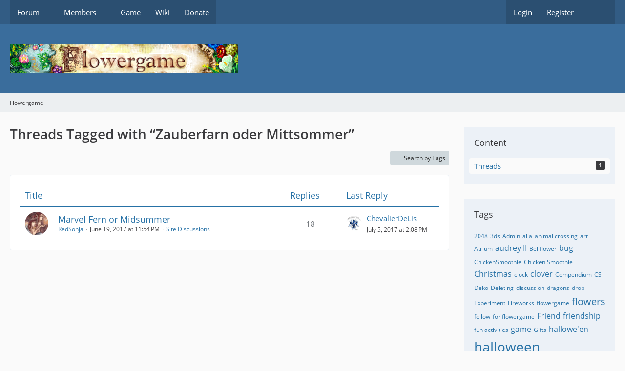

--- FILE ---
content_type: text/html; charset=UTF-8
request_url: https://board.flowergame.net/wcf/tagged/69-zauberfarn-oder-mittsommer/?objectType=com.woltlab.wbb.thread
body_size: 9213
content:






<!DOCTYPE html>
<html
	dir="ltr"
	lang="en"
	data-color-scheme="system"
>

<head>
	<meta charset="utf-8">
		
	<title>Threads Tagged with “Zauberfarn oder Mittsommer” - Flowergame</title>
	
	<meta name="viewport" content="width=device-width, initial-scale=1">
<meta name="format-detection" content="telephone=no">
<meta name="robots" content="noindex"><meta property="og:site_name" content="Flowergame">

<!-- Stylesheets -->
<link rel="stylesheet" type="text/css" href="https://board.flowergame.net/wcf/style/style-4.css?m=1768687262"><link rel="preload" href="https://board.flowergame.net/wcf/font/families/Open%20Sans/OpenSans-Regular.woff2?v=1614334343" as="font" crossorigin>

<meta name="timezone" content="Europe/Berlin">


<script data-cfasync="false">
	var WCF_PATH = 'https://board.flowergame.net/wcf/';
	var WSC_API_URL = 'https://board.flowergame.net/wcf/';
	var WSC_RPC_API_URL = 'https://board.flowergame.net/wcf/api/rpc/';
	
	var LANGUAGE_ID = 2;
	var LANGUAGE_USE_INFORMAL_VARIANT = false;
	var TIME_NOW = 1769000309;
	var LAST_UPDATE_TIME = 1768687229;
	var ENABLE_DEBUG_MODE = false;
	var ENABLE_PRODUCTION_DEBUG_MODE = true;
	var ENABLE_DEVELOPER_TOOLS = false;
	var PAGE_TITLE = 'Flowergame';
	
	var REACTION_TYPES = {"1":{"title":"Like","renderedIcon":"<img\n\tsrc=\"https:\/\/board.flowergame.net\/wcf\/images\/reaction\/like.svg\"\n\talt=\"Like\"\n\tclass=\"reactionType\"\n\tdata-reaction-type-id=\"1\"\n>","iconPath":"https:\/\/board.flowergame.net\/wcf\/images\/reaction\/like.svg","showOrder":1,"reactionTypeID":1,"isAssignable":1},"2":{"title":"Thanks","renderedIcon":"<img\n\tsrc=\"https:\/\/board.flowergame.net\/wcf\/images\/reaction\/thanks.svg\"\n\talt=\"Thanks\"\n\tclass=\"reactionType\"\n\tdata-reaction-type-id=\"2\"\n>","iconPath":"https:\/\/board.flowergame.net\/wcf\/images\/reaction\/thanks.svg","showOrder":2,"reactionTypeID":2,"isAssignable":1},"3":{"title":"Haha","renderedIcon":"<img\n\tsrc=\"https:\/\/board.flowergame.net\/wcf\/images\/reaction\/haha.svg\"\n\talt=\"Haha\"\n\tclass=\"reactionType\"\n\tdata-reaction-type-id=\"3\"\n>","iconPath":"https:\/\/board.flowergame.net\/wcf\/images\/reaction\/haha.svg","showOrder":3,"reactionTypeID":3,"isAssignable":1},"4":{"title":"Confused","renderedIcon":"<img\n\tsrc=\"https:\/\/board.flowergame.net\/wcf\/images\/reaction\/confused.svg\"\n\talt=\"Confused\"\n\tclass=\"reactionType\"\n\tdata-reaction-type-id=\"4\"\n>","iconPath":"https:\/\/board.flowergame.net\/wcf\/images\/reaction\/confused.svg","showOrder":4,"reactionTypeID":4,"isAssignable":1},"5":{"title":"Sad","renderedIcon":"<img\n\tsrc=\"https:\/\/board.flowergame.net\/wcf\/images\/reaction\/sad.svg\"\n\talt=\"Sad\"\n\tclass=\"reactionType\"\n\tdata-reaction-type-id=\"5\"\n>","iconPath":"https:\/\/board.flowergame.net\/wcf\/images\/reaction\/sad.svg","showOrder":5,"reactionTypeID":5,"isAssignable":1},"6":{"title":"Dislike","renderedIcon":"<img\n\tsrc=\"https:\/\/board.flowergame.net\/wcf\/images\/reaction\/thumbsDown.svg\"\n\talt=\"Dislike\"\n\tclass=\"reactionType\"\n\tdata-reaction-type-id=\"6\"\n>","iconPath":"https:\/\/board.flowergame.net\/wcf\/images\/reaction\/thumbsDown.svg","showOrder":6,"reactionTypeID":6,"isAssignable":1}};
	
	
		{
		const colorScheme = matchMedia("(prefers-color-scheme: dark)").matches ? "dark" : "light";
		document.documentElement.dataset.colorScheme = colorScheme;
	}
	</script>

<script data-cfasync="false" src="https://board.flowergame.net/wcf/js/WoltLabSuite/WebComponent.min.js?v=1768687229"></script>
<script data-cfasync="false" src="https://board.flowergame.net/wcf/js/preload/en.preload.js?v=1768687229"></script>

<script data-cfasync="false" src="https://board.flowergame.net/wcf/js/WoltLabSuite.Core.tiny.min.js?v=1768687229"></script>
<script data-cfasync="false">
requirejs.config({
	baseUrl: 'https://board.flowergame.net/wcf/js',
	urlArgs: 't=1768687229'
	
});

window.addEventListener('pageshow', function(event) {
	if (event.persisted) {
		window.location.reload();
	}
});

</script>











<script data-cfasync="false" src="https://board.flowergame.net/wcf/js/WoltLabSuite.Forum.tiny.min.js?v=1768687229"></script>


<noscript>
	<style>
		.jsOnly {
			display: none !important;
		}
		
		.noJsOnly {
			display: block !important;
		}
	</style>
</noscript>



	
	
	<script type="application/ld+json">
{
"@context": "http://schema.org",
"@type": "WebSite",
"url": "https:\/\/board.flowergame.net\/",
"potentialAction": {
"@type": "SearchAction",
"target": "https:\/\/board.flowergame.net\/wcf\/search\/?q={search_term_string}",
"query-input": "required name=search_term_string"
}
}
</script>
<link rel="apple-touch-icon" sizes="180x180" href="https://board.flowergame.net/wcf/images/favicon/default.apple-touch-icon.png">
<link rel="manifest" href="https://board.flowergame.net/wcf/images/style-4/manifest-2.json">
<link rel="icon" type="image/png" sizes="48x48" href="https://board.flowergame.net/wcf/images/favicon/default.favicon-48x48.png">
<meta name="msapplication-config" content="https://board.flowergame.net/wcf/images/favicon/default.browserconfig.xml">
<meta name="theme-color" content="#3a6d9c">
<script>
	{
		document.querySelector('meta[name="theme-color"]').content = window.getComputedStyle(document.documentElement).getPropertyValue("--wcfPageThemeColor");
	}
</script>

<script defer data-domain="board.flowergame.net" src="https://t.cogindo.net/js/script.outbound-links.js"></script>
	
		
						<link rel="canonical" href="https://board.flowergame.net/wcf/tagged/69-zauberfarn-oder-mittsommer/?objectType=com.woltlab.wbb.thread">
	</head>

<body id="tpl_wcf_tagged"
	itemscope itemtype="http://schema.org/WebPage"	data-template="tagged" data-application="wcf" data-page-id="32" data-page-identifier="com.woltlab.wcf.Tagged"		class="">

<span id="top"></span>

<div id="pageContainer" class="pageContainer">
	
	
	<div id="pageHeaderContainer" class="pageHeaderContainer">
	<header id="pageHeader" class="pageHeader">
		<div id="pageHeaderPanel" class="pageHeaderPanel">
			<div class="layoutBoundary">
				<div class="box mainMenu" data-box-identifier="com.woltlab.wcf.MainMenu">
			
		
	<div class="boxContent">
		<nav aria-label="Main Menu">
	<ol class="boxMenu">
		
		
					<li class=" boxMenuHasChildren" data-identifier="com.woltlab.wbb.BoardList">
				<a href="https://board.flowergame.net/" class="boxMenuLink">
					<span class="boxMenuLinkTitle">Forum</span>
																<fa-icon size="16" name="caret-down" solid></fa-icon>
									</a>
				
				<ol class="boxMenuDepth1">				
									<li class="" data-identifier="com.woltlab.wbb.UnresolvedThreadList">
				<a href="https://board.flowergame.net/unresolved-thread-list/" class="boxMenuLink">
					<span class="boxMenuLinkTitle">Unresolved Threads</span>
														</a>
				
				</li>				
									</ol></li>									<li class=" boxMenuHasChildren" data-identifier="com.woltlab.wcf.MembersList">
				<a href="https://board.flowergame.net/wcf/members-list/" class="boxMenuLink">
					<span class="boxMenuLinkTitle">Members</span>
																<fa-icon size="16" name="caret-down" solid></fa-icon>
									</a>
				
				<ol class="boxMenuDepth1">				
									<li class="" data-identifier="com.woltlab.wcf.RecentActivityList">
				<a href="https://board.flowergame.net/wcf/recent-activity-list/" class="boxMenuLink">
					<span class="boxMenuLinkTitle">Recent Activities</span>
														</a>
				
				</li>				
									<li class="" data-identifier="com.woltlab.wcf.UsersOnlineList">
				<a href="https://board.flowergame.net/wcf/users-online-list/" class="boxMenuLink">
					<span class="boxMenuLinkTitle">Users Online</span>
														</a>
				
				</li>				
									<li class="" data-identifier="com.woltlab.wcf.Team">
				<a href="https://board.flowergame.net/wcf/team/" class="boxMenuLink">
					<span class="boxMenuLinkTitle">Team</span>
														</a>
				
				</li>				
									<li class="" data-identifier="com.woltlab.wcf.UserSearch">
				<a href="https://board.flowergame.net/wcf/user-search/" class="boxMenuLink">
					<span class="boxMenuLinkTitle">Search Members</span>
														</a>
				
				</li>				
									</ol></li>									<li class="" data-identifier="com.woltlab.wcf.generic16">
				<a href="https://flowergame.net" target="_blank" rel="nofollow noopener" class="boxMenuLink">
					<span class="boxMenuLinkTitle">Game</span>
														</a>
				
				</li>				
									<li class="" data-identifier="com.woltlab.wcf.generic17">
				<a href="http://wiki.flowergame.net" target="_blank" rel="nofollow noopener" class="boxMenuLink">
					<span class="boxMenuLinkTitle">Wiki</span>
														</a>
				
				</li>				
									<li class="" data-identifier="com.woltlab.wcf.generic21">
				<a href="https://ko-fi.com/flowergame" target="_blank" rel="nofollow noopener" class="boxMenuLink">
					<span class="boxMenuLinkTitle">Donate</span>
														</a>
				
				</li>				
																	
		
	</ol>
</nav>	</div>
</div><button type="button" class="pageHeaderMenuMobile" aria-expanded="false" aria-label="Menu">
	<span class="pageHeaderMenuMobileInactive">
		<fa-icon size="32" name="bars"></fa-icon>
	</span>
	<span class="pageHeaderMenuMobileActive">
		<fa-icon size="32" name="xmark"></fa-icon>
	</span>
</button>
				
				<nav id="topMenu" class="userPanel">
	<ul class="userPanelItems">
									<li id="pageLanguageContainer">
					
				</li>
						<li id="userLogin">
				<a
					class="loginLink"
					href="https://board.flowergame.net/wcf/login/?url=https%3A%2F%2Fboard.flowergame.net%2Fwcf%2Ftagged%2F69-zauberfarn-oder-mittsommer%2F%3FobjectType%3Dcom.woltlab.wbb.thread"
					rel="nofollow"
				>Login</a>
			</li>
							<li id="userRegistration">
					<a
						class="registrationLink"
						href="https://board.flowergame.net/wcf/register/"
						rel="nofollow"
					>Register</a>
				</li>
							
								
							
		<!-- page search -->
		<li>
			<a href="https://board.flowergame.net/wcf/search/" id="userPanelSearchButton" class="jsTooltip" title="Search"><fa-icon size="32" name="magnifying-glass"></fa-icon> <span>Search</span></a>
		</li>
	</ul>
</nav>
	<a
		href="https://board.flowergame.net/wcf/login/?url=https%3A%2F%2Fboard.flowergame.net%2Fwcf%2Ftagged%2F69-zauberfarn-oder-mittsommer%2F%3FobjectType%3Dcom.woltlab.wbb.thread"
		class="userPanelLoginLink jsTooltip"
		title="Login"
		rel="nofollow"
	>
		<fa-icon size="32" name="arrow-right-to-bracket"></fa-icon>
	</a>
			</div>
		</div>
		
		<div id="pageHeaderFacade" class="pageHeaderFacade">
			<div class="layoutBoundary">
				<div id="pageHeaderLogo" class="pageHeaderLogo">
		
	<a href="https://board.flowergame.net/" aria-label="Flowergame">
		<img src="https://board.flowergame.net/wcf/images/style-4/pageLogo.png" alt="" class="pageHeaderLogoLarge" height="60" width="468" loading="eager">
		<img src="https://board.flowergame.net/wcf/images/style-4/pageLogoMobile.png" alt="" class="pageHeaderLogoSmall" height="60" width="468" loading="eager">
		
		
	</a>
</div>
				
					


<button type="button" id="pageHeaderSearchMobile" class="pageHeaderSearchMobile" aria-expanded="false" aria-label="Search">
	<fa-icon size="32" name="magnifying-glass"></fa-icon>
</button>

<div id="pageHeaderSearch" class="pageHeaderSearch">
	<form method="post" action="https://board.flowergame.net/wcf/search/">
		<div id="pageHeaderSearchInputContainer" class="pageHeaderSearchInputContainer">
			<div class="pageHeaderSearchType dropdown">
				<a href="#" class="button dropdownToggle" id="pageHeaderSearchTypeSelect">
					<span class="pageHeaderSearchTypeLabel">Everywhere</span>
					<fa-icon size="16" name="caret-down" solid></fa-icon>
				</a>
				<ul class="dropdownMenu">
					<li><a href="#" data-extended-link="https://board.flowergame.net/wcf/search/?extended=1" data-object-type="everywhere">Everywhere</a></li>
					<li class="dropdownDivider"></li>
					
					
					
																													<li><a href="#" data-extended-link="https://board.flowergame.net/wcf/search/?type=com.woltlab.wbb.post&amp;extended=1" data-object-type="com.woltlab.wbb.post">Forum</a></li>
																																			<li><a href="#" data-extended-link="https://board.flowergame.net/wcf/search/?type=com.woltlab.wcf.page&amp;extended=1" data-object-type="com.woltlab.wcf.page">Pages</a></li>
																
					<li class="dropdownDivider"></li>
					<li><a class="pageHeaderSearchExtendedLink" href="https://board.flowergame.net/wcf/search/?extended=1">More Options</a></li>
				</ul>
			</div>
			
			<input type="search" name="q" id="pageHeaderSearchInput" class="pageHeaderSearchInput" placeholder="Search …" autocomplete="off" value="">
			
			<button type="submit" class="pageHeaderSearchInputButton button" title="Search">
				<fa-icon size="16" name="magnifying-glass"></fa-icon>
			</button>
			
			<div id="pageHeaderSearchParameters"></div>
			
					</div>
	</form>
</div>

	
			</div>
		</div>
	</header>
	
	
</div>
	
	
	
	
	
	<div class="pageNavigation">
	<div class="layoutBoundary">
			<nav class="breadcrumbs" aria-label="Breadcrumb">
		<ol class="breadcrumbs__list" itemprop="breadcrumb" itemscope itemtype="http://schema.org/BreadcrumbList">
			<li class="breadcrumbs__item" title="Flowergame" itemprop="itemListElement" itemscope itemtype="http://schema.org/ListItem">
							<a class="breadcrumbs__link" href="https://board.flowergame.net/" itemprop="item">
																	<span class="breadcrumbs__parent_indicator">
										<fa-icon size="16" name="arrow-left-long"></fa-icon>
									</span>
																<span class="breadcrumbs__title" itemprop="name">Flowergame</span>
							</a>
															<meta itemprop="position" content="1">
																					</li>
		</ol>
	</nav>
	</div>
</div>
	
	
	
	<section id="main" class="main" role="main">
		<div class="layoutBoundary">
			

						
			<div id="content" class="content content--sidebar-right">
								
																					
													<header class="contentHeader">
								<div class="contentHeaderTitle">
									<h1 class="contentTitle">Threads Tagged with “Zauberfarn oder Mittsommer”</h1>
																	</div>
								
								
							</header>
																			
				
				
				
				
				

				




	<div class="contentInteraction">
		
					<div class="contentInteractionButtonContainer">
									<div class="contentInteractionButtons">
						<a href="https://board.flowergame.net/wcf/tag-search/" class="contentInteractionButton button small"><fa-icon size="16" name="magnifying-glass"></fa-icon> <span>Search by Tags</span></a>					</div>
				
				
							</div>
			</div>

	<div class="section tabularBox messageGroupList wbbThreadList">
	<ol class="tabularList">
		<li class="tabularListRow tabularListRowHead">
			<ol class="tabularListColumns">
				<li class="columnSubject">Title</li>
				<li class="columnStats">Replies</li>
				<li class="columnLastPost">Last Reply</li>
				
				
			</ol>
		</li>
		
		
	<li class="tabularListRow">
		<ol
			id="thread1008"
			class="tabularListColumns messageGroup wbbThread jsClipboardObject"
			data-thread-id="1008" data-element-id="1008" data-is-closed="0" data-is-deleted="0"
			data-is-sticky="0" data-is-disabled="0" data-is-announcement="0"
						data-is-link="0"
		>
									<li class="columnIcon columnAvatar">
				<div>
					<p><img src="https://board.flowergame.net/wcf/images/avatars/a6/298-a64c6c60aa2af5990360784b7ff7eed3b8fd9f31.webp" width="48" height="48" alt="" class="userAvatarImage" loading="lazy"></p>
					
								
																																							
					
				</div>
			</li>
							<li class="columnSubject">
					
					
					<h3>
						
						
																					<a href="https://board.flowergame.net/thread/1008-marvel-fern-or-midsummer/" class="messageGroupLink wbbTopicLink" data-object-id="1008">Marvel Fern or Midsummer</a>
																			
													<span class="badge messageGroupCounterMobile">18</span>
											</h3>
					
					<aside class="statusDisplay" role="presentation">
						<ul class="inlineList statusIcons">
																																																	
														
							
							
													</ul>
					</aside>
					
					<ul class="inlineList dotSeparated small messageGroupInfo">
						<li class="messageGroupAuthor"><a href="https://board.flowergame.net/wcf/user/3555-redsonja/" data-object-id="3555" class="userLink">RedSonja</a></li>
						<li class="messageGroupTime"><woltlab-core-date-time date="2017-06-19T21:54:52+00:00">June 19, 2017 at 11:54 PM</woltlab-core-date-time></li>
												<li class="wbbThreadBoardLink"><a href="https://board.flowergame.net/board/6-site-discussions/">Site Discussions</a></li>						
					</ul>
					
					<ul class="messageGroupInfoMobile">
						<li class="messageGroupAuthorMobile">RedSonja</li>
						<li class="messageGroupLastPostTimeMobile"><woltlab-core-date-time date="2017-07-05T12:08:32+00:00">July 5, 2017 at 2:08 PM</woltlab-core-date-time></li>
					</ul>
					
										
					
				</li>
									<li class="columnStats">
													<dl class="plain statsDataList">
								<dt>Replies</dt>
								<dd>18</dd>
							</dl>
							<dl class="plain statsDataList">
								<dt>Views</dt>
								<dd>9.7k</dd>
							</dl>
							<div class="messageGroupListStatsSimple">
																	<span aria-label="Replies">
										<fa-icon size="16" name="comment"></fa-icon>
									</span>
									18															</div>
											</li>
													<li class="columnLastPost">
													<div class="box32">
								<a href="https://board.flowergame.net/thread/1008-marvel-fern-or-midsummer/?action=lastPost" rel="nofollow" class="jsTooltip" title="Go to Latest Post"><img src="https://board.flowergame.net/wcf/images/avatars/ff/272-ffd95ce196088d838376b2314b722f56dbe98b9b.webp" width="32" height="32" alt="" class="userAvatarImage" loading="lazy"></a>

								<div>
									<p>
										<a href="https://board.flowergame.net/wcf/user/3506-chevalierdelis/" data-object-id="3506" class="userLink">ChevalierDeLis</a>									</p>
									<small><woltlab-core-date-time date="2017-07-05T12:08:32+00:00">July 5, 2017 at 2:08 PM</woltlab-core-date-time></small>
								</div>
							</div>
											</li>
										
		</ol>
	</li>
	</ol>
</div>


<footer class="contentFooter">
	
	
	
</footer>

				
				
				
				
							</div>
			
							<aside class="sidebar boxesSidebarRight" aria-label="Right Sidebar">
					<div class="boxContainer">
						<section class="box" data-static-box-identifier="com.woltlab.wcf.TaggedMenu">
		<h2 class="boxTitle">Content</h2>
		
		<nav class="boxContent">
			<ul class="boxMenu">
									<li class="active">
						<a class="boxMenuLink" href="https://board.flowergame.net/wcf/tagged/69-zauberfarn-oder-mittsommer/?objectType=com.woltlab.wbb.thread">
							<span class="boxMenuLinkTitle">Threads</span>
							<span class="badge">1</span>
						</a>
					</li>
							</ul>
		</nav>
	</section>
	
			<section class="box" data-static-box-identifier="com.woltlab.wcf.TaggedTagCloud">
			<h2 class="boxTitle">Tags</h2>
			
			<div class="boxContent">
					<ul class="tagList">
		<li><a href="https://board.flowergame.net/wcf/tagged/25-2048/?objectType=com.woltlab.wbb.thread" rel="tag" class="tagWeight1">2048</a></li>
							<li><a href="https://board.flowergame.net/wcf/tagged/47-3ds/?objectType=com.woltlab.wbb.thread" rel="tag" class="tagWeight1">3ds</a></li>
							<li><a href="https://board.flowergame.net/wcf/tagged/40-admin/?objectType=com.woltlab.wbb.thread" rel="tag" class="tagWeight1">Admin</a></li>
							<li><a href="https://board.flowergame.net/wcf/tagged/82-alia/?objectType=com.woltlab.wbb.thread" rel="tag" class="tagWeight1">alia</a></li>
							<li><a href="https://board.flowergame.net/wcf/tagged/44-animal-crossing/?objectType=com.woltlab.wbb.thread" rel="tag" class="tagWeight1">animal crossing</a></li>
							<li><a href="https://board.flowergame.net/wcf/tagged/76-art/?objectType=com.woltlab.wbb.thread" rel="tag" class="tagWeight1">art</a></li>
							<li><a href="https://board.flowergame.net/wcf/tagged/48-atrium/?objectType=com.woltlab.wbb.thread" rel="tag" class="tagWeight1">Atrium</a></li>
							<li><a href="https://board.flowergame.net/wcf/tagged/75-audrey-ii/?objectType=com.woltlab.wbb.thread" rel="tag" class="tagWeight3">audrey II</a></li>
							<li><a href="https://board.flowergame.net/wcf/tagged/81-bellflower/?objectType=com.woltlab.wbb.thread" rel="tag" class="tagWeight1">Bellflower</a></li>
							<li><a href="https://board.flowergame.net/wcf/tagged/37-bug/?objectType=com.woltlab.wbb.thread" rel="tag" class="tagWeight3">bug</a></li>
							<li><a href="https://board.flowergame.net/wcf/tagged/28-chickensmoothie/?objectType=com.woltlab.wbb.thread" rel="tag" class="tagWeight1">ChickenSmoothie</a></li>
							<li><a href="https://board.flowergame.net/wcf/tagged/30-chicken-smoothie/?objectType=com.woltlab.wbb.thread" rel="tag" class="tagWeight1">Chicken Smoothie</a></li>
							<li><a href="https://board.flowergame.net/wcf/tagged/21-christmas/?objectType=com.woltlab.wbb.thread" rel="tag" class="tagWeight3">Christmas</a></li>
							<li><a href="https://board.flowergame.net/wcf/tagged/86-clock/?objectType=com.woltlab.wbb.thread" rel="tag" class="tagWeight1">clock</a></li>
							<li><a href="https://board.flowergame.net/wcf/tagged/91-clover/?objectType=com.woltlab.wbb.thread" rel="tag" class="tagWeight3">clover</a></li>
							<li><a href="https://board.flowergame.net/wcf/tagged/35-compendium/?objectType=com.woltlab.wbb.thread" rel="tag" class="tagWeight1">Compendium</a></li>
							<li><a href="https://board.flowergame.net/wcf/tagged/27-cs/?objectType=com.woltlab.wbb.thread" rel="tag" class="tagWeight1">CS</a></li>
							<li><a href="https://board.flowergame.net/wcf/tagged/8-deko/?objectType=com.woltlab.wbb.thread" rel="tag" class="tagWeight1">Deko</a></li>
							<li><a href="https://board.flowergame.net/wcf/tagged/15-deleting/?objectType=com.woltlab.wbb.thread" rel="tag" class="tagWeight1">Deleting</a></li>
							<li><a href="https://board.flowergame.net/wcf/tagged/34-discussion/?objectType=com.woltlab.wbb.thread" rel="tag" class="tagWeight1">discussion</a></li>
							<li><a href="https://board.flowergame.net/wcf/tagged/64-dragons/?objectType=com.woltlab.wbb.thread" rel="tag" class="tagWeight1">dragons</a></li>
							<li><a href="https://board.flowergame.net/wcf/tagged/100-drop/?objectType=com.woltlab.wbb.thread" rel="tag" class="tagWeight1">drop</a></li>
							<li><a href="https://board.flowergame.net/wcf/tagged/50-experiment/?objectType=com.woltlab.wbb.thread" rel="tag" class="tagWeight1">Experiment</a></li>
							<li><a href="https://board.flowergame.net/wcf/tagged/89-fireworks/?objectType=com.woltlab.wbb.thread" rel="tag" class="tagWeight1">Fireworks</a></li>
							<li><a href="https://board.flowergame.net/wcf/tagged/31-flowergame/?objectType=com.woltlab.wbb.thread" rel="tag" class="tagWeight1">flowergame</a></li>
							<li><a href="https://board.flowergame.net/wcf/tagged/32-flowers/?objectType=com.woltlab.wbb.thread" rel="tag" class="tagWeight5">flowers</a></li>
							<li><a href="https://board.flowergame.net/wcf/tagged/5-follow/?objectType=com.woltlab.wbb.thread" rel="tag" class="tagWeight1">follow</a></li>
							<li><a href="https://board.flowergame.net/wcf/tagged/16-for-flowergame/?objectType=com.woltlab.wbb.thread" rel="tag" class="tagWeight1">for flowergame</a></li>
							<li><a href="https://board.flowergame.net/wcf/tagged/3-friend/?objectType=com.woltlab.wbb.thread" rel="tag" class="tagWeight3">Friend</a></li>
							<li><a href="https://board.flowergame.net/wcf/tagged/56-friendship/?objectType=com.woltlab.wbb.thread" rel="tag" class="tagWeight3">friendship</a></li>
							<li><a href="https://board.flowergame.net/wcf/tagged/55-fun-activities/?objectType=com.woltlab.wbb.thread" rel="tag" class="tagWeight1">fun activities</a></li>
							<li><a href="https://board.flowergame.net/wcf/tagged/46-game/?objectType=com.woltlab.wbb.thread" rel="tag" class="tagWeight3">game</a></li>
							<li><a href="https://board.flowergame.net/wcf/tagged/11-gifts/?objectType=com.woltlab.wbb.thread" rel="tag" class="tagWeight1">Gifts</a></li>
							<li><a href="https://board.flowergame.net/wcf/tagged/58-hallowe-en/?objectType=com.woltlab.wbb.thread" rel="tag" class="tagWeight3">hallowe&#039;en</a></li>
							<li><a href="https://board.flowergame.net/wcf/tagged/74-halloween/?objectType=com.woltlab.wbb.thread" rel="tag" class="tagWeight7">halloween</a></li>
							<li><a href="https://board.flowergame.net/wcf/tagged/85-halloween-plants/?objectType=com.woltlab.wbb.thread" rel="tag" class="tagWeight7">Halloween plants</a></li>
							<li><a href="https://board.flowergame.net/wcf/tagged/66-heart/?objectType=com.woltlab.wbb.thread" rel="tag" class="tagWeight1">heart</a></li>
							<li><a href="https://board.flowergame.net/wcf/tagged/61-help/?objectType=com.woltlab.wbb.thread" rel="tag" class="tagWeight3">help</a></li>
							<li><a href="https://board.flowergame.net/wcf/tagged/92-holiday/?objectType=com.woltlab.wbb.thread" rel="tag" class="tagWeight5">holiday</a></li>
							<li><a href="https://board.flowergame.net/wcf/tagged/20-id/?objectType=com.woltlab.wbb.thread" rel="tag" class="tagWeight1">id</a></li>
							<li><a href="https://board.flowergame.net/wcf/tagged/78-images/?objectType=com.woltlab.wbb.thread" rel="tag" class="tagWeight1">images</a></li>
							<li><a href="https://board.flowergame.net/wcf/tagged/98-indian-chrysanthemum/?objectType=com.woltlab.wbb.thread" rel="tag" class="tagWeight1">Indian Chrysanthemum</a></li>
							<li><a href="https://board.flowergame.net/wcf/tagged/101-intro/?objectType=com.woltlab.wbb.thread" rel="tag" class="tagWeight1">intro</a></li>
							<li><a href="https://board.flowergame.net/wcf/tagged/102-intro-post/?objectType=com.woltlab.wbb.thread" rel="tag" class="tagWeight1">intro post</a></li>
							<li><a href="https://board.flowergame.net/wcf/tagged/60-is-now-open/?objectType=com.woltlab.wbb.thread" rel="tag" class="tagWeight1">Is now OPEN!!</a></li>
							<li><a href="https://board.flowergame.net/wcf/tagged/68-it-s-mia/?objectType=com.woltlab.wbb.thread" rel="tag" class="tagWeight1">It&#039;s MIA!</a></li>
							<li><a href="https://board.flowergame.net/wcf/tagged/59-jack-o-lantern/?objectType=com.woltlab.wbb.thread" rel="tag" class="tagWeight3">jack&#039;o&#039;lantern</a></li>
							<li><a href="https://board.flowergame.net/wcf/tagged/97-jack-o-lantern/?objectType=com.woltlab.wbb.thread" rel="tag" class="tagWeight3">Jack-o-lantern</a></li>
							<li><a href="https://board.flowergame.net/wcf/tagged/52-link-exchange/?objectType=com.woltlab.wbb.thread" rel="tag" class="tagWeight1">link exchange</a></li>
							<li><a href="https://board.flowergame.net/wcf/tagged/51-links/?objectType=com.woltlab.wbb.thread" rel="tag" class="tagWeight3">links</a></li>
							<li><a href="https://board.flowergame.net/wcf/tagged/67-love/?objectType=com.woltlab.wbb.thread" rel="tag" class="tagWeight1">love</a></li>
							<li><a href="https://board.flowergame.net/wcf/tagged/90-lucky/?objectType=com.woltlab.wbb.thread" rel="tag" class="tagWeight3">lucky</a></li>
							<li><a href="https://board.flowergame.net/wcf/tagged/103-lucky-clover/?objectType=com.woltlab.wbb.thread" rel="tag" class="tagWeight1">Lucky clover</a></li>
							<li><a href="https://board.flowergame.net/wcf/tagged/95-marvel-ferns/?objectType=com.woltlab.wbb.thread" rel="tag" class="tagWeight3">Marvel ferns</a></li>
							<li><a href="https://board.flowergame.net/wcf/tagged/45-new-leaf/?objectType=com.woltlab.wbb.thread" rel="tag" class="tagWeight1">new leaf</a></li>
							<li><a href="https://board.flowergame.net/wcf/tagged/12-new-plant/?objectType=com.woltlab.wbb.thread" rel="tag" class="tagWeight3">New plant</a></li>
							<li><a href="https://board.flowergame.net/wcf/tagged/9-ofen/?objectType=com.woltlab.wbb.thread" rel="tag" class="tagWeight1">Ofen</a></li>
							<li><a href="https://board.flowergame.net/wcf/tagged/13-original-art-work/?objectType=com.woltlab.wbb.thread" rel="tag" class="tagWeight1">Original art work</a></li>
							<li><a href="https://board.flowergame.net/wcf/tagged/2-ovipet-adopt/?objectType=com.woltlab.wbb.thread" rel="tag" class="tagWeight1">ovipet adopt</a></li>
							<li><a href="https://board.flowergame.net/wcf/tagged/14-pm/?objectType=com.woltlab.wbb.thread" rel="tag" class="tagWeight1">PM</a></li>
							<li><a href="https://board.flowergame.net/wcf/tagged/96-pot/?objectType=com.woltlab.wbb.thread" rel="tag" class="tagWeight1">Pot</a></li>
							<li><a href="https://board.flowergame.net/wcf/tagged/57-pumpkin/?objectType=com.woltlab.wbb.thread" rel="tag" class="tagWeight3">pumpkin</a></li>
							<li><a href="https://board.flowergame.net/wcf/tagged/84-pumpkins/?objectType=com.woltlab.wbb.thread" rel="tag" class="tagWeight5">pumpkins</a></li>
							<li><a href="https://board.flowergame.net/wcf/tagged/65-quests/?objectType=com.woltlab.wbb.thread" rel="tag" class="tagWeight1">quests</a></li>
							<li><a href="https://board.flowergame.net/wcf/tagged/62-rpg/?objectType=com.woltlab.wbb.thread" rel="tag" class="tagWeight1">Rpg</a></li>
							<li><a href="https://board.flowergame.net/wcf/tagged/99-seasonal/?objectType=com.woltlab.wbb.thread" rel="tag" class="tagWeight1">seasonal</a></li>
							<li><a href="https://board.flowergame.net/wcf/tagged/18-seeds/?objectType=com.woltlab.wbb.thread" rel="tag" class="tagWeight5">seeds</a></li>
							<li><a href="https://board.flowergame.net/wcf/tagged/1-siberian-pepper/?objectType=com.woltlab.wbb.thread" rel="tag" class="tagWeight1">Siberian pepper</a></li>
							<li><a href="https://board.flowergame.net/wcf/tagged/88-snappy-trees/?objectType=com.woltlab.wbb.thread" rel="tag" class="tagWeight3">Snappy trees</a></li>
							<li><a href="https://board.flowergame.net/wcf/tagged/54-social/?objectType=com.woltlab.wbb.thread" rel="tag" class="tagWeight1">social</a></li>
							<li><a href="https://board.flowergame.net/wcf/tagged/80-special-plants/?objectType=com.woltlab.wbb.thread" rel="tag" class="tagWeight1">Special plants</a></li>
							<li><a href="https://board.flowergame.net/wcf/tagged/93-st-patty-s-day/?objectType=com.woltlab.wbb.thread" rel="tag" class="tagWeight1">st. patty&#039;s day</a></li>
							<li><a href="https://board.flowergame.net/wcf/tagged/70-suggestions/?objectType=com.woltlab.wbb.thread" rel="tag" class="tagWeight3">Suggestions</a></li>
							<li><a href="https://board.flowergame.net/wcf/tagged/63-sunlight/?objectType=com.woltlab.wbb.thread" rel="tag" class="tagWeight1">sunlight</a></li>
							<li><a href="https://board.flowergame.net/wcf/tagged/29-tess/?objectType=com.woltlab.wbb.thread" rel="tag" class="tagWeight1">Tess</a></li>
							<li><a href="https://board.flowergame.net/wcf/tagged/77-things-in-exchange-for-plants/?objectType=com.woltlab.wbb.thread" rel="tag" class="tagWeight1">things in exchange for plants?</a></li>
							<li><a href="https://board.flowergame.net/wcf/tagged/87-time/?objectType=com.woltlab.wbb.thread" rel="tag" class="tagWeight1">time</a></li>
							<li><a href="https://board.flowergame.net/wcf/tagged/73-trade/?objectType=com.woltlab.wbb.thread" rel="tag" class="tagWeight1">trade</a></li>
							<li><a href="https://board.flowergame.net/wcf/tagged/38-trading/?objectType=com.woltlab.wbb.thread" rel="tag" class="tagWeight3">trading</a></li>
							<li><a href="https://board.flowergame.net/wcf/tagged/26-up/?objectType=com.woltlab.wbb.thread" rel="tag" class="tagWeight1">Up</a></li>
							<li><a href="https://board.flowergame.net/wcf/tagged/19-username/?objectType=com.woltlab.wbb.thread" rel="tag" class="tagWeight1">username</a></li>
							<li><a href="https://board.flowergame.net/wcf/tagged/33-users/?objectType=com.woltlab.wbb.thread" rel="tag" class="tagWeight1">users</a></li>
							<li><a href="https://board.flowergame.net/wcf/tagged/79-valentine/?objectType=com.woltlab.wbb.thread" rel="tag" class="tagWeight3">Valentine</a></li>
							<li><a href="https://board.flowergame.net/wcf/tagged/10-valentines/?objectType=com.woltlab.wbb.thread" rel="tag" class="tagWeight5">Valentines</a></li>
							<li><a href="https://board.flowergame.net/wcf/tagged/6-wall/?objectType=com.woltlab.wbb.thread" rel="tag" class="tagWeight1">wall</a></li>
							<li><a href="https://board.flowergame.net/wcf/tagged/94-walpurga-s-night/?objectType=com.woltlab.wbb.thread" rel="tag" class="tagWeight1">Walpurga&#039;s Night</a></li>
							<li><a href="https://board.flowergame.net/wcf/tagged/72-water/?objectType=com.woltlab.wbb.thread" rel="tag" class="tagWeight1">Water</a></li>
							<li><a href="https://board.flowergame.net/wcf/tagged/22-welcome/?objectType=com.woltlab.wbb.thread" rel="tag" class="tagWeight1">Welcome</a></li>
							<li><a href="https://board.flowergame.net/wcf/tagged/36-where-are-the-pumpkins/?objectType=com.woltlab.wbb.thread" rel="tag" class="tagWeight1">Where are the pumpkins?</a></li>
							<li><a href="https://board.flowergame.net/wcf/tagged/71-where-are-they/?objectType=com.woltlab.wbb.thread" rel="tag" class="tagWeight1">Where are they?</a></li>
							<li><a href="https://board.flowergame.net/wcf/tagged/49-wiki/?objectType=com.woltlab.wbb.thread" rel="tag" class="tagWeight1">Wiki</a></li>
							<li><a href="https://board.flowergame.net/wcf/tagged/7-wintergarten/?objectType=com.woltlab.wbb.thread" rel="tag" class="tagWeight1">Wintergarten</a></li>
							<li><a href="https://board.flowergame.net/wcf/tagged/83-witch-mushrooms/?objectType=com.woltlab.wbb.thread" rel="tag" class="tagWeight5">Witch mushrooms</a></li>
							<li><a href="https://board.flowergame.net/wcf/tagged/17-wood-blewit/?objectType=com.woltlab.wbb.thread" rel="tag" class="tagWeight1">Wood Blewit</a></li>
							<li><a href="https://board.flowergame.net/wcf/tagged/39-wow/?objectType=com.woltlab.wbb.thread" rel="tag" class="tagWeight1">WOW!</a></li>
							<li><a href="https://board.flowergame.net/wcf/tagged/69-zauberfarn-oder-mittsommer/?objectType=com.woltlab.wbb.thread" rel="tag" class="tagWeight1">Zauberfarn oder Mittsommer</a></li>
	</ul>
			</div>
		</section>
					</div>
				</aside>
			
		</div>
	</section>
	
	
	
	
	
	<footer id="pageFooter" class="pageFooter">
		
					
			<div class="boxesFooter">
			<div class="layoutBoundary">
													<div class="boxContainer">
						<div class="box" data-box-identifier="com.woltlab.wcf.FooterMenu">
			
		
	<div class="boxContent">
		<nav aria-label="Footer Menu">
	<ol class="boxMenu">
		
		
					<li class="" data-identifier="com.woltlab.wcf.PrivacyPolicy">
				<a href="https://board.flowergame.net/wcf/privacy-policy/" class="boxMenuLink">
					<span class="boxMenuLinkTitle">Privacy Policy</span>
														</a>
				
				</li>				
									<li class="" data-identifier="com.woltlab.wcf.LegalNotice">
				<a href="https://board.flowergame.net/wcf/legal-notice/" class="boxMenuLink">
					<span class="boxMenuLinkTitle">Legal Notice</span>
														</a>
				
				</li>				
																	
		
	</ol>
</nav>	</div>
</div>
					</div>
				
			</div>
		</div>
		
	
</footer>
</div>



<div class="pageFooterStickyNotice">
	
	
	<noscript>
		<div class="info" role="status">
			<div class="layoutBoundary">
				<span class="javascriptDisabledWarningText">Your browser has JavaScript disabled. If you would like to use all features of this site, it is mandatory to enable JavaScript.</span>
			</div>
		</div>	
	</noscript>
</div>

<script data-cfasync="false">
	require(['Language', 'WoltLabSuite/Core/BootstrapFrontend', 'User'], function(Language, BootstrapFrontend, User) {
		
		
		User.init(
			0,
			'',
			'',
			'https://board.flowergame.net/wcf/guest-token-dialog/'
		);
		
		BootstrapFrontend.setup({
			backgroundQueue: {
				url: 'https://board.flowergame.net/wcf/background-queue-perform/',
				force: false			},
						dynamicColorScheme: true,
			endpointUserPopover: 'https://board.flowergame.net/wcf/user-popover/',
			executeCronjobs: 'https://board.flowergame.net/wcf/cronjob-perform/',
											shareButtonProviders: [
					["Facebook", "Facebook", "<fa-brand size=\"24\"><svg xmlns=\"http:\/\/www.w3.org\/2000\/svg\" viewBox=\"0 0 512 512\"><!--! Font Awesome Free 6.7.2 by @fontawesome - https:\/\/fontawesome.com License - https:\/\/fontawesome.com\/license\/free (Icons: CC BY 4.0, Fonts: SIL OFL 1.1, Code: MIT License) Copyright 2024 Fonticons, Inc. --><path d=\"M512 256C512 114.6 397.4 0 256 0S0 114.6 0 256C0 376 82.7 476.8 194.2 504.5V334.2H141.4V256h52.8V222.3c0-87.1 39.4-127.5 125-127.5c16.2 0 44.2 3.2 55.7 6.4V172c-6-.6-16.5-1-29.6-1c-42 0-58.2 15.9-58.2 57.2V256h83.6l-14.4 78.2H287V510.1C413.8 494.8 512 386.9 512 256h0z\"\/><\/svg><\/fa-brand>"], 
					["Twitter", "X", "<fa-brand size=\"24\"><svg xmlns=\"http:\/\/www.w3.org\/2000\/svg\" viewBox=\"0 0 512 512\"><!--! Font Awesome Free 6.7.2 by @fontawesome - https:\/\/fontawesome.com License - https:\/\/fontawesome.com\/license\/free (Icons: CC BY 4.0, Fonts: SIL OFL 1.1, Code: MIT License) Copyright 2024 Fonticons, Inc. --><path d=\"M389.2 48h70.6L305.6 224.2 487 464H345L233.7 318.6 106.5 464H35.8L200.7 275.5 26.8 48H172.4L272.9 180.9 389.2 48zM364.4 421.8h39.1L151.1 88h-42L364.4 421.8z\"\/><\/svg><\/fa-brand>"], 
					["Reddit", "Reddit", "<fa-brand size=\"24\"><svg xmlns=\"http:\/\/www.w3.org\/2000\/svg\" viewBox=\"0 0 512 512\"><!--! Font Awesome Free 6.7.2 by @fontawesome - https:\/\/fontawesome.com License - https:\/\/fontawesome.com\/license\/free (Icons: CC BY 4.0, Fonts: SIL OFL 1.1, Code: MIT License) Copyright 2024 Fonticons, Inc. --><path d=\"M0 256C0 114.6 114.6 0 256 0S512 114.6 512 256s-114.6 256-256 256L37.1 512c-13.7 0-20.5-16.5-10.9-26.2L75 437C28.7 390.7 0 326.7 0 256zM349.6 153.6c23.6 0 42.7-19.1 42.7-42.7s-19.1-42.7-42.7-42.7c-20.6 0-37.8 14.6-41.8 34c-34.5 3.7-61.4 33-61.4 68.4l0 .2c-37.5 1.6-71.8 12.3-99 29.1c-10.1-7.8-22.8-12.5-36.5-12.5c-33 0-59.8 26.8-59.8 59.8c0 24 14.1 44.6 34.4 54.1c2 69.4 77.6 125.2 170.6 125.2s168.7-55.9 170.6-125.3c20.2-9.6 34.1-30.2 34.1-54c0-33-26.8-59.8-59.8-59.8c-13.7 0-26.3 4.6-36.4 12.4c-27.4-17-62.1-27.7-100-29.1l0-.2c0-25.4 18.9-46.5 43.4-49.9l0 0c4.4 18.8 21.3 32.8 41.5 32.8zM177.1 246.9c16.7 0 29.5 17.6 28.5 39.3s-13.5 29.6-30.3 29.6s-31.4-8.8-30.4-30.5s15.4-38.3 32.1-38.3zm190.1 38.3c1 21.7-13.7 30.5-30.4 30.5s-29.3-7.9-30.3-29.6c-1-21.7 11.8-39.3 28.5-39.3s31.2 16.6 32.1 38.3zm-48.1 56.7c-10.3 24.6-34.6 41.9-63 41.9s-52.7-17.3-63-41.9c-1.2-2.9 .8-6.2 3.9-6.5c18.4-1.9 38.3-2.9 59.1-2.9s40.7 1 59.1 2.9c3.1 .3 5.1 3.6 3.9 6.5z\"\/><\/svg><\/fa-brand>"], 
					 
					["LinkedIn", "LinkedIn", "<fa-brand size=\"24\"><svg xmlns=\"http:\/\/www.w3.org\/2000\/svg\" viewBox=\"0 0 448 512\"><!--! Font Awesome Free 6.7.2 by @fontawesome - https:\/\/fontawesome.com License - https:\/\/fontawesome.com\/license\/free (Icons: CC BY 4.0, Fonts: SIL OFL 1.1, Code: MIT License) Copyright 2024 Fonticons, Inc. --><path d=\"M100.28 448H7.4V148.9h92.88zM53.79 108.1C24.09 108.1 0 83.5 0 53.8a53.79 53.79 0 0 1 107.58 0c0 29.7-24.1 54.3-53.79 54.3zM447.9 448h-92.68V302.4c0-34.7-.7-79.2-48.29-79.2-48.29 0-55.69 37.7-55.69 76.7V448h-92.78V148.9h89.08v40.8h1.3c12.4-23.5 42.69-48.3 87.88-48.3 94 0 111.28 61.9 111.28 142.3V448z\"\/><\/svg><\/fa-brand>"], 
					["Pinterest", "Pinterest", "<fa-brand size=\"24\"><svg xmlns=\"http:\/\/www.w3.org\/2000\/svg\" viewBox=\"0 0 496 512\"><!--! Font Awesome Free 6.7.2 by @fontawesome - https:\/\/fontawesome.com License - https:\/\/fontawesome.com\/license\/free (Icons: CC BY 4.0, Fonts: SIL OFL 1.1, Code: MIT License) Copyright 2024 Fonticons, Inc. --><path d=\"M496 256c0 137-111 248-248 248-25.6 0-50.2-3.9-73.4-11.1 10.1-16.5 25.2-43.5 30.8-65 3-11.6 15.4-59 15.4-59 8.1 15.4 31.7 28.5 56.8 28.5 74.8 0 128.7-68.8 128.7-154.3 0-81.9-66.9-143.2-152.9-143.2-107 0-163.9 71.8-163.9 150.1 0 36.4 19.4 81.7 50.3 96.1 4.7 2.2 7.2 1.2 8.3-3.3.8-3.4 5-20.3 6.9-28.1.6-2.5.3-4.7-1.7-7.1-10.1-12.5-18.3-35.3-18.3-56.6 0-54.7 41.4-107.6 112-107.6 60.9 0 103.6 41.5 103.6 100.9 0 67.1-33.9 113.6-78 113.6-24.3 0-42.6-20.1-36.7-44.8 7-29.5 20.5-61.3 20.5-82.6 0-19-10.2-34.9-31.4-34.9-24.9 0-44.9 25.7-44.9 60.2 0 22 7.4 36.8 7.4 36.8s-24.5 103.8-29 123.2c-5 21.4-3 51.6-.9 71.2C65.4 450.9 0 361.1 0 256 0 119 111 8 248 8s248 111 248 248z\"\/><\/svg><\/fa-brand>"], 
					 
					
				],
						styleChanger: false		});
	});
</script>
<script data-cfasync="false">
	// prevent jQuery and other libraries from utilizing define()
	__require_define_amd = define.amd;
	define.amd = undefined;
</script>
<script data-cfasync="false" src="https://board.flowergame.net/wcf/js/WCF.Combined.tiny.min.js?v=1768687229"></script>
<script data-cfasync="false">
	define.amd = __require_define_amd;
	$.holdReady(true);
</script>
<script data-cfasync="false">
	WCF.User.init(
		0,
		''	);
</script>
<script data-cfasync="false" src="https://board.flowergame.net/js/WBB.tiny.min.js?v=1768687229"></script>
<script data-cfasync="false">
	$(function() {
		WCF.User.Profile.ActivityPointList.init();
		
					require(['WoltLabSuite/Core/Ui/User/Trophy/List'], function (UserTrophyList) {
				new UserTrophyList();
			});
				
		require(['WoltLabSuite/Forum/Bootstrap'], (Bootstrap) => {
	Bootstrap.setup();
});
		
			});
</script>
<script data-cfasync="false">
		var $imageViewer = null;
		$(function() {
			WCF.Language.addObject({
				'wcf.imageViewer.button.enlarge': 'Full Screen Mode',
				'wcf.imageViewer.button.full': 'View Source Image',
				'wcf.imageViewer.seriesIndex': '{literal}{x} of {y}{\/literal}',
				'wcf.imageViewer.counter': '{literal}Image {x} of {y}{\/literal}',
				'wcf.imageViewer.close': 'Close',
				'wcf.imageViewer.enlarge': 'View Full Image',
				'wcf.imageViewer.next': 'Next Image',
				'wcf.imageViewer.previous': 'Previous Image'
			});
			
			$imageViewer = new WCF.ImageViewer();
		});
	</script>
<script data-cfasync="false">
						require(['WoltLabSuite/Core/Language/Chooser'], function(LanguageChooser) {
							var languages = {
																	'1': {
										iconPath: 'https:\/\/board.flowergame.net\/wcf\/icon\/flag\/de.svg',
										languageName: 'Deutsch',
										languageCode: 'de'
									}
								, 									'2': {
										iconPath: 'https:\/\/board.flowergame.net\/wcf\/icon\/flag\/gb.svg',
										languageName: 'English',
										languageCode: 'en'
									}
															};
								
							var callback = function(listItem) {
								var location;
								var languageCode = elData(listItem, 'language-code');
								var link = elBySel('link[hreflang="' + languageCode + '"]');
								if (link !== null) {
									location = link.href;
								}
								else {
									location = window.location.toString().replace(/#.*/, '').replace(/(\?|&)l=[0-9]+/g, '');
								}
								
								var delimiter = (location.indexOf('?') == -1) ? '?' : '&';
								window.location = location + delimiter + 'l=' + elData(listItem, 'language-id') + window.location.hash;
							};
							
							LanguageChooser.init('pageLanguageContainer', 'pageLanguageID', 2, languages, callback);
						});
					</script>
<script data-cfasync="false">
		require(['WoltLabSuite/Core/Ui/Search/Page'], function(UiSearchPage) {
			UiSearchPage.init('everywhere');
		});
	</script>
<script data-cfasync="false">
	require(['WoltLabSuite/Forum/Ui/Thread/MarkAsRead'], (ThreadMarkAsRead) => ThreadMarkAsRead.setup());
</script>


<span id="bottom"></span>

</body>
</html>